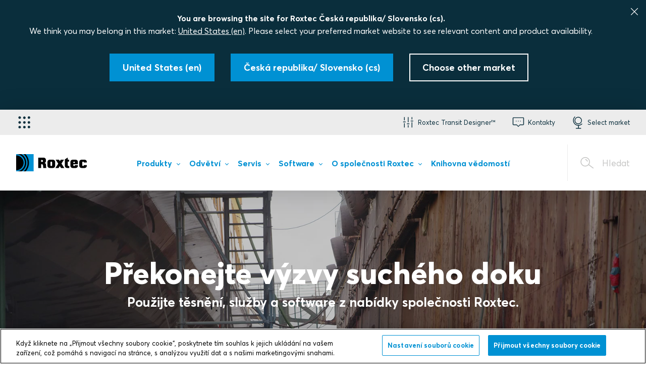

--- FILE ---
content_type: text/html; charset=utf-8
request_url: https://www.roxtec.com/cz/horizontal-menu/?url=/cz/
body_size: 4104
content:

        <div class="navbar2__submenu  navbar2__submenu-firstcolumnblue" id="childMenu-448">
            <div class="navbar2__submenu-header">
                <a href="#448" class="navbar2__submenu-header-back">Vr&#xE1;tit se zp&#x11B;t</a>
                <span class="navbar2__submenu-header-text">Produkty</span>
                <a href="#448" class="navbar2__submenu-header-menuClose">
                    <svg class="icon navbar2__submenu-header-icon">
                        <use xlink:href="#icon-close"></use>
                    </svg>
                </a>
            </div>
            <div class="navbar2__submenu-column navbar2__submenu-mobilelevel1">
                <a href="/cz/produkty/" class="navbar2__submenu-item navbar2__submenu-item-level2" role="menuitem">
                    <span class="navbar2__submenu-itemtext">P&#x159;ej&#xED;t na Produkty</span>
                </a>
            </div>
                <div class="navbar2__submenu-columncontainer navbar2__submenu-columncontainer-blue">
                    <div class="navbar2__submenu-column">
                        <a href="/cz/produkty/navody/modularni-tesnici-system/" class="navbar2__submenu-item navbar2__submenu-item-level2" role="menuitem">
                            <span class="navbar2__submenu-itemtext">N&#xE1;vody</span>
                        </a>
        <a href="/cz/produkty/navody/standardizujte-nasazenim-vyrobku-roxtec/" class="navbar2__submenu-item navbar2__submenu-item-level3" role="menuitem">
            <span class="navbar2__submenu-itemtext">Standardizujte nasazen&#xED;m v&#xFD;robk&#x16F; Roxtec</span>
        </a>
        <a href="/cz/produkty/navody/modularni-tesnici-system/" class="navbar2__submenu-item navbar2__submenu-item-level3" role="menuitem">
            <span class="navbar2__submenu-itemtext">Modul&#xE1;rn&#xED; t&#x11B;sn&#xED;c&#xED; syst&#xE9;m</span>
        </a>
                    </div>
                </div>
            <div class="navbar2__submenu-columncontainer">
                        <div class="navbar2__submenu-column">
                    <a href="/cz/produkty/reseni/" class="navbar2__submenu-item navbar2__submenu-item-level2" role="menuitem">
                        <span class="navbar2__submenu-itemtext">&#x158;e&#x161;en&#xED;</span>
                    </a>
                            </div>
                            <div class="navbar2__submenu-column">
                    <a href="/cz/produkty/systemove-komponenty/" class="navbar2__submenu-item navbar2__submenu-item-level2" role="menuitem">
                        <span class="navbar2__submenu-itemtext">Syst&#xE9;mov&#xE9; komponenty</span>
                    </a>
        <a href="/cz/produkty/systemove-komponenty/pravhouhle-ramy/" class="navbar2__submenu-item navbar2__submenu-item-level3" role="menuitem">
            <span class="navbar2__submenu-itemtext">Pravho&#xFA;hl&#xE9; r&#xE1;my</span>
        </a>
        <a href="/cz/produkty/systemove-komponenty/kruhove-ramytesneni/" class="navbar2__submenu-item navbar2__submenu-item-level3" role="menuitem">
            <span class="navbar2__submenu-itemtext">Kruhov&#xE9; r&#xE1;my/t&#x11B;sn&#x11B;n&#xED;</span>
        </a>
        <a href="/cz/produkty/systemove-komponenty/izolacni-komponenty/" class="navbar2__submenu-item navbar2__submenu-item-level3" role="menuitem">
            <span class="navbar2__submenu-itemtext">T&#x11B;sn&#xED;c&#xED; komponenty</span>
        </a>
        <a href="/cz/produkty/systemove-komponenty/prislusenstvi/" class="navbar2__submenu-item navbar2__submenu-item-level3" role="menuitem">
            <span class="navbar2__submenu-itemtext">P&#x159;&#xED;slu&#x161;enstv&#xED;</span>
        </a>
                        </div>
                            <div class="navbar2__submenu-column">
                    <a href="/cz/produkty/certifikaty/" class="navbar2__submenu-item navbar2__submenu-item-level2" role="menuitem">
                        <span class="navbar2__submenu-itemtext">Certifik&#xE1;ty</span>
                    </a>
                            </div>
                            <div class="navbar2__submenu-column">
                    <a href="/cz/produkty/konstrukce/" class="navbar2__submenu-item navbar2__submenu-item-level2" role="menuitem">
                        <span class="navbar2__submenu-itemtext">Konstrukce</span>
                    </a>
        <a href="/cz/software/roxtec-transit-designer/" class="navbar2__submenu-item navbar2__submenu-item-level3" role="menuitem">
            <span class="navbar2__submenu-itemtext">Roxtec Transit Designer&#x2122;</span>
        </a>
        <a href="/cz/produkty/konstrukce/prizpusobena-konstrukce/" class="navbar2__submenu-item navbar2__submenu-item-level3" role="menuitem">
            <span class="navbar2__submenu-itemtext">P&#x159;izp&#x16F;soben&#xE1; konstrukce</span>
        </a>
        <a href="/cz/produkty/konstrukce/podpora-projektovani/" class="navbar2__submenu-item navbar2__submenu-item-level3" role="menuitem">
            <span class="navbar2__submenu-itemtext">Podpora projektov&#xE1;n&#xED;</span>
        </a>
        <a href="/cz/produkty/konstrukce/knihovny-3d-cad/" class="navbar2__submenu-item navbar2__submenu-item-level3" role="menuitem">
            <span class="navbar2__submenu-itemtext">Knihovny 3D CAD</span>
        </a>
                        </div>
                            <div class="navbar2__submenu-column">
                    <a href="/cz/produkty/instalace/" class="navbar2__submenu-item navbar2__submenu-item-level2" role="menuitem">
                        <span class="navbar2__submenu-itemtext">Instalace</span>
                    </a>
        <a href="/cz/produkty/instalace/modularni-izolacni-system/" class="navbar2__submenu-item navbar2__submenu-item-level3" role="menuitem">
            <span class="navbar2__submenu-itemtext">Modul&#xE1;rn&#xED; t&#x11B;sn&#xED;c&#xED; syst&#xE9;m</span>
        </a>
        <a href="/cz/produkty/instalace/otvory-pro-ramy-a-pripojovani-ramu/" class="navbar2__submenu-item navbar2__submenu-item-level3" role="menuitem">
            <span class="navbar2__submenu-itemtext">Uchycen&#xED; r&#xE1;mu</span>
        </a>
        <a href="/cz/produkty/instalace/pokyny-k-instalaci/" class="navbar2__submenu-item navbar2__submenu-item-level3" role="menuitem">
            <span class="navbar2__submenu-itemtext">Pokyny k instalaci</span>
        </a>
        <a href="/cz/produkty/instalace/instalacni-videa/" class="navbar2__submenu-item navbar2__submenu-item-level3" role="menuitem">
            <span class="navbar2__submenu-itemtext">Instala&#x10D;n&#xED; videa</span>
        </a>
        <a href="/cz/produkty/instalace/kontrola-kvality-instalace/" class="navbar2__submenu-item navbar2__submenu-item-level3" role="menuitem">
            <span class="navbar2__submenu-itemtext">Kontrola kvality instalace</span>
        </a>
        <a href="/cz/produkty/instalace/skoleni-k-provadeni-instalaci/" class="navbar2__submenu-item navbar2__submenu-item-level3" role="menuitem">
            <span class="navbar2__submenu-itemtext">&#x160;kolen&#xED; k prov&#xE1;d&#x11B;n&#xED; instalac&#xED;</span>
        </a>
        <a href="/cz/produkty/instalace/tipy-a-pokyny/" class="navbar2__submenu-item navbar2__submenu-item-level3" role="menuitem">
            <span class="navbar2__submenu-itemtext">Mont&#xE1;&#x17E;n&#xED; tipy</span>
        </a>
        <a href="/cz/produkty/instalace/nastroje-a-prislusenstvi/" class="navbar2__submenu-item navbar2__submenu-item-level3" role="menuitem">
            <span class="navbar2__submenu-itemtext">N&#xE1;stroje</span>
        </a>
        <a href="/cz/produkty/instalace/odpovedi-na-caste-otazky-montaz/" class="navbar2__submenu-item navbar2__submenu-item-level3" role="menuitem">
            <span class="navbar2__submenu-itemtext">Odpov&#x11B;di na &#x10D;ast&#xE9; ot&#xE1;zky &#x2013; mont&#xE1;&#x17E;</span>
        </a>
                        </div>
                            <div class="navbar2__submenu-column">
                    <a href="/cz/produkty/pokrokove-technologie/" class="navbar2__submenu-item navbar2__submenu-item-level2" role="menuitem">
                        <span class="navbar2__submenu-itemtext">Vlastnosti produktu</span>
                    </a>
        <a href="/cz/produkty/pokrokove-technologie/nase-jedinecna-technologie/" class="navbar2__submenu-item navbar2__submenu-item-level3" role="menuitem">
            <span class="navbar2__submenu-itemtext">Na&#x161;e jedine&#x10D;n&#xE1; technologie</span>
        </a>
        <a href="/cz/produkty/pokrokove-technologie/certifikovana-ochrana/" class="navbar2__submenu-item navbar2__submenu-item-level3" role="menuitem">
            <span class="navbar2__submenu-itemtext">Certifikovan&#xE1; ochrana</span>
        </a>
        <a href="/cz/produkty/pokrokove-technologie/konstantni-tlak/" class="navbar2__submenu-item navbar2__submenu-item-level3" role="menuitem">
            <span class="navbar2__submenu-itemtext">Konstantn&#xED; tlak</span>
        </a>
        <a href="/cz/produkty/pokrokove-technologie/exatex/" class="navbar2__submenu-item navbar2__submenu-item-level3" role="menuitem">
            <span class="navbar2__submenu-itemtext">Ex/ATEX</span>
        </a>
        <a href="/cz/produkty/pokrokove-technologie/emc/" class="navbar2__submenu-item navbar2__submenu-item-level3" role="menuitem">
            <span class="navbar2__submenu-itemtext">T&#x11B;sn&#x11B;n&#xED; Roxtec pro elektromagnetick&#xE9; st&#xED;n&#x11B;n&#xED;</span>
        </a>
        <a href="/cz/produkty/pokrokove-technologie/pospojovani-a-uzemneni/" class="navbar2__submenu-item navbar2__submenu-item-level3" role="menuitem">
            <span class="navbar2__submenu-itemtext">Pospojov&#xE1;n&#xED; a&#xA0;uzemn&#x11B;n&#xED;</span>
        </a>
        <a href="/cz/produkty/pokrokove-technologie/vyvoj-zamereny-na-bezpecnost/" class="navbar2__submenu-item navbar2__submenu-item-level3" role="menuitem">
            <span class="navbar2__submenu-itemtext">V&#xFD;zkum a v&#xFD;voj</span>
        </a>
                        </div>
                            <div class="navbar2__submenu-column">
                    <a href="/cz/produkty/instalace/otvory-pro-ramy-a-pripojovani-ramu/" class="navbar2__submenu-item navbar2__submenu-item-level2" role="menuitem">
                        <span class="navbar2__submenu-itemtext">Otvory pro r&#xE1;my a p&#x159;ipojov&#xE1;n&#xED; r&#xE1;m&#x16F;</span>
                    </a>
                            </div>
                            <div class="navbar2__submenu-column">
                    <a href="/cz/produkty/download/literatura/" class="navbar2__submenu-item navbar2__submenu-item-level2" role="menuitem">
                        <span class="navbar2__submenu-itemtext">Download</span>
                    </a>
        <a href="/cz/produkty/download/literatura/" class="navbar2__submenu-item navbar2__submenu-item-level3" role="menuitem">
            <span class="navbar2__submenu-itemtext">Literatura</span>
        </a>
        <a href="/cz/produkty/download/bezpecnostni-listy/" class="navbar2__submenu-item navbar2__submenu-item-level3" role="menuitem">
            <span class="navbar2__submenu-itemtext">Bezpe&#x10D;nostn&#xED; listy</span>
        </a>
                        </div>
            </div>
        </div>
        <div class="navbar2__submenu" id="childMenu-16">
            <div class="navbar2__submenu-header">
                <a href="#16" class="navbar2__submenu-header-back">Vr&#xE1;tit se zp&#x11B;t</a>
                <span class="navbar2__submenu-header-text">Odv&#x11B;tv&#xED;</span>
                <a href="#16" class="navbar2__submenu-header-menuClose">
                    <svg class="icon navbar2__submenu-header-icon">
                        <use xlink:href="#icon-close"></use>
                    </svg>
                </a>
            </div>
            <div class="navbar2__submenu-column navbar2__submenu-mobilelevel1">
                <a href="/cz/odvetvi/" class="navbar2__submenu-item navbar2__submenu-item-level2" role="menuitem">
                    <span class="navbar2__submenu-itemtext">P&#x159;ej&#xED;t na Odv&#x11B;tv&#xED;</span>
                </a>
            </div>
            <div class="navbar2__submenu-columncontainer">
                        <div class="navbar2__submenu-column">
                    <a href="/cz/odvetvi/infrastruktura/" class="navbar2__submenu-item navbar2__submenu-item-level2" role="menuitem">
                        <span class="navbar2__submenu-itemtext">Infrastruktura</span>
                    </a>
        <a href="/cz/odvetvi/infrastruktura/pristavy/" class="navbar2__submenu-item navbar2__submenu-item-level3" role="menuitem">
            <span class="navbar2__submenu-itemtext">P&#x159;&#xED;stavy</span>
        </a>
        <a href="/cz/odvetvi/infrastruktura/silnicni-tunely-a-mosty/" class="navbar2__submenu-item navbar2__submenu-item-level3" role="menuitem">
            <span class="navbar2__submenu-itemtext">Silni&#x10D;n&#xED; tunely a&#xA0;mosty</span>
        </a>
        <a href="/cz/odvetvi/infrastruktura/technologicke-budovy/" class="navbar2__submenu-item navbar2__submenu-item-level3" role="menuitem">
            <span class="navbar2__submenu-itemtext">Technologick&#xE9; budovy</span>
        </a>
        <a href="/cz/odvetvi/infrastruktura/letiste/" class="navbar2__submenu-item navbar2__submenu-item-level3" role="menuitem">
            <span class="navbar2__submenu-itemtext">Leti&#x161;t&#x11B;</span>
        </a>
        <a href="/cz/odvetvi/infrastruktura/budovy/" class="navbar2__submenu-item navbar2__submenu-item-level3" role="menuitem">
            <span class="navbar2__submenu-itemtext">Budovy</span>
        </a>
        <a href="/cz/odvetvi/infrastruktura/obcanska-vystavba/" class="navbar2__submenu-item navbar2__submenu-item-level3" role="menuitem">
            <span class="navbar2__submenu-itemtext">Ob&#x10D;ansk&#xE1; v&#xFD;stavba</span>
        </a>
        <a href="/cz/odvetvi/infrastruktura/datova-centra/" class="navbar2__submenu-item navbar2__submenu-item-level3" role="menuitem">
            <span class="navbar2__submenu-itemtext">Datov&#xE1; centra</span>
        </a>
        <a href="/cz/odvetvi/infrastruktura/zeleznicni-infrastruktura/" class="navbar2__submenu-item navbar2__submenu-item-level3" role="menuitem">
            <span class="navbar2__submenu-itemtext">&#x17D;elezni&#x10D;n&#xED; infrastruktura</span>
        </a>
        <a href="/cz/odvetvi/infrastruktura/vodni-hospodarstvi/" class="navbar2__submenu-item navbar2__submenu-item-level3" role="menuitem">
            <span class="navbar2__submenu-itemtext">Vodn&#xED; hospod&#xE1;&#x159;stv&#xED;</span>
        </a>
        <a href="/cz/odvetvi/infrastruktura/telekomunikace/" class="navbar2__submenu-item navbar2__submenu-item-level3" role="menuitem">
            <span class="navbar2__submenu-itemtext">Telekomunikace</span>
        </a>
                        </div>
                            <div class="navbar2__submenu-column">
                    <a href="/cz/odvetvi/vyrobni-prumysl/" class="navbar2__submenu-item navbar2__submenu-item-level2" role="menuitem">
                        <span class="navbar2__submenu-itemtext">V&#xFD;robn&#xED; pr&#x16F;mysl</span>
                    </a>
        <a href="/cz/odvetvi/vyrobni-prumysl/potravinarstvi-a-napoje/" class="navbar2__submenu-item navbar2__submenu-item-level3" role="menuitem">
            <span class="navbar2__submenu-itemtext">Potravin&#xE1;&#x159;stv&#xED; a n&#xE1;poje</span>
        </a>
        <a href="/cz/odvetvi/vyrobni-prumysl/tezka-vozidla/" class="navbar2__submenu-item navbar2__submenu-item-level3" role="menuitem">
            <span class="navbar2__submenu-itemtext">T&#x11B;&#x17E;k&#xE1; vozidla</span>
        </a>
        <a href="/cz/odvetvi/vyrobni-prumysl/stroje/" class="navbar2__submenu-item navbar2__submenu-item-level3" role="menuitem">
            <span class="navbar2__submenu-itemtext">Stroje</span>
        </a>
        <a href="/cz/odvetvi/vyrobni-prumysl/hospodarska-vozidla/" class="navbar2__submenu-item navbar2__submenu-item-level3" role="menuitem">
            <span class="navbar2__submenu-itemtext">Kolejov&#xE1; vozidla</span>
        </a>
        <a href="/cz/odvetvi/vyrobni-prumysl/roboty/" class="navbar2__submenu-item navbar2__submenu-item-level3" role="menuitem">
            <span class="navbar2__submenu-itemtext">Roboty</span>
        </a>
        <a href="/cz/odvetvi/vyrobni-prumysl/turbiny-a-generatory/" class="navbar2__submenu-item navbar2__submenu-item-level3" role="menuitem">
            <span class="navbar2__submenu-itemtext">Turb&#xED;ny a gener&#xE1;tory</span>
        </a>
        <a href="/cz/odvetvi/vyrobni-prumysl/obranna-vozidla/" class="navbar2__submenu-item navbar2__submenu-item-level3" role="menuitem">
            <span class="navbar2__submenu-itemtext">Obrann&#xE1; vozidla</span>
        </a>
        <a href="/cz/odvetvi/vyrobni-prumysl/tezke-stroje/" class="navbar2__submenu-item navbar2__submenu-item-level3" role="menuitem">
            <span class="navbar2__submenu-itemtext">T&#x11B;&#x17E;k&#xE9; stroje</span>
        </a>
                        </div>
                            <div class="navbar2__submenu-column">
                    <a href="/cz/odvetvi/namorni-prumysl/" class="navbar2__submenu-item navbar2__submenu-item-level2" role="menuitem">
                        <span class="navbar2__submenu-itemtext">N&#xE1;mo&#x159;n&#xED; pr&#x16F;mysl</span>
                    </a>
        <a href="/cz/odvetvi/namorni-prumysl/nakladni-lode/" class="navbar2__submenu-item navbar2__submenu-item-level3" role="menuitem">
            <span class="navbar2__submenu-itemtext">N&#xE1;kladn&#xED; lod&#x11B;</span>
        </a>
        <a href="/cz/odvetvi/namorni-prumysl/lodni-linky-a-trajekty/" class="navbar2__submenu-item navbar2__submenu-item-level3" role="menuitem">
            <span class="navbar2__submenu-itemtext">Lodn&#xED; linky a trajekty</span>
        </a>
        <a href="/cz/odvetvi/namorni-prumysl/vojenske-lode/" class="navbar2__submenu-item navbar2__submenu-item-level3" role="menuitem">
            <span class="navbar2__submenu-itemtext">Vojensk&#xE9; lod&#x11B;</span>
        </a>
        <a href="/cz/odvetvi/namorni-prumysl/podpurne-lode/" class="navbar2__submenu-item navbar2__submenu-item-level3" role="menuitem">
            <span class="navbar2__submenu-itemtext">Podp&#x16F;rn&#xE9; lod&#x11B;</span>
        </a>
        <a href="/cz/odvetvi/namorni-prumysl/jachty/" class="navbar2__submenu-item navbar2__submenu-item-level3" role="menuitem">
            <span class="navbar2__submenu-itemtext">Jachty</span>
        </a>
                        </div>
                            <div class="navbar2__submenu-column">
                    <a href="/cz/odvetvi/namorni-tezba-ropy-a-plynu/" class="navbar2__submenu-item navbar2__submenu-item-level2" role="menuitem">
                        <span class="navbar2__submenu-itemtext">N&#xE1;mo&#x159;n&#xED; t&#x11B;&#x17E;ba ropy a plynu</span>
                    </a>
        <a href="/cz/odvetvi/namorni-tezba-ropy-a-plynu/tezebni-lode/" class="navbar2__submenu-item navbar2__submenu-item-level3" role="menuitem">
            <span class="navbar2__submenu-itemtext">T&#x11B;&#x17E;ebn&#xED; lod&#x11B;</span>
        </a>
        <a href="/cz/odvetvi/namorni-tezba-ropy-a-plynu/plovouci-zpracovatelska-a-skladovaci-zarizeni-fpso/" class="navbar2__submenu-item navbar2__submenu-item-level3" role="menuitem">
            <span class="navbar2__submenu-itemtext">Plovouc&#xED; zpracovatelsk&#xE1; a skladovac&#xED; za&#x159;&#xED;zen&#xED; (FPSO)</span>
        </a>
        <a href="/cz/odvetvi/namorni-tezba-ropy-a-plynu/mobilni-vrtne-plosiny/" class="navbar2__submenu-item navbar2__submenu-item-level3" role="menuitem">
            <span class="navbar2__submenu-itemtext">Mobiln&#xED; vrtn&#xE9; plo&#x161;iny</span>
        </a>
        <a href="/cz/odvetvi/namorni-tezba-ropy-a-plynu/podpurne-lode/" class="navbar2__submenu-item navbar2__submenu-item-level3" role="menuitem">
            <span class="navbar2__submenu-itemtext">Podp&#x16F;rn&#xE9; lod&#x11B;</span>
        </a>
        <a href="/cz/odvetvi/namorni-tezba-ropy-a-plynu/poloponorne-plosiny/" class="navbar2__submenu-item navbar2__submenu-item-level3" role="menuitem">
            <span class="navbar2__submenu-itemtext">poloponorn&#xE9;-plo&#x161;iny</span>
        </a>
                        </div>
                            <div class="navbar2__submenu-column">
                    <a href="/cz/odvetvi/energetika/" class="navbar2__submenu-item navbar2__submenu-item-level2" role="menuitem">
                        <span class="navbar2__submenu-itemtext">Energetika</span>
                    </a>
        <a href="/cz/odvetvi/energetika/elektrarny-s-plynovymi-turbinami/" class="navbar2__submenu-item navbar2__submenu-item-level3" role="menuitem">
            <span class="navbar2__submenu-itemtext">Elektr&#xE1;rny s plynov&#xFD;mi turb&#xED;nami</span>
        </a>
        <a href="/cz/odvetvi/energetika/jaderne-elektrarny/" class="navbar2__submenu-item navbar2__submenu-item-level3" role="menuitem">
            <span class="navbar2__submenu-itemtext">Jadern&#xE9; elektr&#xE1;rny</span>
        </a>
        <a href="/cz/odvetvi/energetika/solarni-elektrarny/" class="navbar2__submenu-item navbar2__submenu-item-level3" role="menuitem">
            <span class="navbar2__submenu-itemtext">Sol&#xE1;rn&#xED; elektr&#xE1;rny</span>
        </a>
        <a href="/cz/odvetvi/energetika/prenos-stejnosmerneho-vysokeho-napeti/" class="navbar2__submenu-item navbar2__submenu-item-level3" role="menuitem">
            <span class="navbar2__submenu-itemtext">P&#x159;enos stejnosm&#x11B;rn&#xE9;ho vysok&#xE9;ho nap&#x11B;t&#xED;</span>
        </a>
        <a href="/cz/odvetvi/energetika/prenos-stridaveho-napeti/" class="navbar2__submenu-item navbar2__submenu-item-level3" role="menuitem">
            <span class="navbar2__submenu-itemtext">P&#x159;enos st&#x159;&#xED;dav&#xE9;ho nap&#x11B;t&#xED;</span>
        </a>
        <a href="/cz/odvetvi/energetika/rozvodne-site/" class="navbar2__submenu-item navbar2__submenu-item-level3" role="menuitem">
            <span class="navbar2__submenu-itemtext">Rozvodn&#xE9; s&#xED;t&#x11B;</span>
        </a>
        <a href="/cz/odvetvi/energetika/skladovani-energie/" class="navbar2__submenu-item navbar2__submenu-item-level3" role="menuitem">
            <span class="navbar2__submenu-itemtext">Skladov&#xE1;n&#xED; energie</span>
        </a>
        <a href="/cz/odvetvi/energetika/morske-vetrne-elektrarny/" class="navbar2__submenu-item navbar2__submenu-item-level3" role="menuitem">
            <span class="navbar2__submenu-itemtext">Mo&#x159;sk&#xE9; v&#x11B;trn&#xE9; elektr&#xE1;rny</span>
        </a>
        <a href="/cz/odvetvi/energetika/vetrne-turbiny/" class="navbar2__submenu-item navbar2__submenu-item-level3" role="menuitem">
            <span class="navbar2__submenu-itemtext">V&#x11B;trn&#xE9; turb&#xED;ny</span>
        </a>
        <a href="/cz/odvetvi/energetika/pevninske-vetrne-elektrarny/" class="navbar2__submenu-item navbar2__submenu-item-level3" role="menuitem">
            <span class="navbar2__submenu-itemtext">Pevninsk&#xE9; v&#x11B;trn&#xE9; elektr&#xE1;rny</span>
        </a>
        <a href="/cz/odvetvi/energetika/zeleny-vodik/" class="navbar2__submenu-item navbar2__submenu-item-level3" role="menuitem">
            <span class="navbar2__submenu-itemtext">Zelen&#xFD; vod&#xED;k</span>
        </a>
                        </div>
                            <div class="navbar2__submenu-column">
                    <a href="/cz/odvetvi/zpracovatelsky-prumysl/" class="navbar2__submenu-item navbar2__submenu-item-level2" role="menuitem">
                        <span class="navbar2__submenu-itemtext">Zpracovatelsk&#xFD; pr&#x16F;mysl</span>
                    </a>
        <a href="/cz/odvetvi/zpracovatelsky-prumysl/tezebni-prumysl-a-zpracovani-kovu/" class="navbar2__submenu-item navbar2__submenu-item-level3" role="menuitem">
            <span class="navbar2__submenu-itemtext">T&#x11B;&#x17E;ebn&#xED; pr&#x16F;mysl a zpracov&#xE1;n&#xED; kov&#x16F;</span>
        </a>
        <a href="/cz/odvetvi/zpracovatelsky-prumysl/pevninska-tezba-ropy-a-plynu-a-petrochemicky-prumysl/" class="navbar2__submenu-item navbar2__submenu-item-level3" role="menuitem">
            <span class="navbar2__submenu-itemtext">Pevninsk&#xE1; t&#x11B;&#x17E;ba ropy a plynu a petrochemick&#xFD; pr&#x16F;mysl</span>
        </a>
        <a href="/cz/odvetvi/zpracovatelsky-prumysl/drevozpracujici-a-papirensky-prumysl/" class="navbar2__submenu-item navbar2__submenu-item-level3" role="menuitem">
            <span class="navbar2__submenu-itemtext">D&#x159;evozpracuj&#xED;c&#xED; a pap&#xED;rensk&#xFD; pr&#x16F;mysl</span>
        </a>
        <a href="/cz/odvetvi/zpracovatelsky-prumysl/vodik-zachycovani-uhliku-e-paliva-a-biopaliva/" class="navbar2__submenu-item navbar2__submenu-item-level3" role="menuitem">
            <span class="navbar2__submenu-itemtext">Vod&#xED;k, zachycov&#xE1;n&#xED; uhl&#xED;ku, e-paliva a&#xA0;biopaliva</span>
        </a>
                        </div>
            </div>
        </div>
        <div class="navbar2__submenu" id="childMenu-3379739">
            <div class="navbar2__submenu-header">
                <a href="#3379739" class="navbar2__submenu-header-back">Vr&#xE1;tit se zp&#x11B;t</a>
                <span class="navbar2__submenu-header-text">Servis</span>
                <a href="#3379739" class="navbar2__submenu-header-menuClose">
                    <svg class="icon navbar2__submenu-header-icon">
                        <use xlink:href="#icon-close"></use>
                    </svg>
                </a>
            </div>
            <div class="navbar2__submenu-column navbar2__submenu-mobilelevel1">
                <a href="/cz/servis/kontroly-prostupu/" class="navbar2__submenu-item navbar2__submenu-item-level2" role="menuitem">
                    <span class="navbar2__submenu-itemtext">P&#x159;ej&#xED;t na Servis</span>
                </a>
            </div>
            <div class="navbar2__submenu-columncontainer">
                        <div class="navbar2__submenu-column">
                    <a href="/cz/servis/kontroly-prostupu/" class="navbar2__submenu-item navbar2__submenu-item-level2" role="menuitem">
                        <span class="navbar2__submenu-itemtext">Kontroly prostup&#x16F;</span>
                    </a>
        <a href="/cz/servis/kontroly-prostupu/proc-kontrolovat-prostupy/" class="navbar2__submenu-item navbar2__submenu-item-level3" role="menuitem">
            <span class="navbar2__submenu-itemtext">Pro&#x10D; kontrolovat prostupy</span>
        </a>
        <a href="/cz/servis/kontroly-prostupu/poskytovani-sluzeb-zahrnujicich-kontrolu/" class="navbar2__submenu-item navbar2__submenu-item-level3" role="menuitem">
            <span class="navbar2__submenu-itemtext">Poskytov&#xE1;n&#xED; slu&#x17E;eb zahrnuj&#xED;c&#xED;ch kontrolu</span>
        </a>
        <a href="/cz/servis/kontroly-prostupu/seznamte-se-s-postupem-systematicke-kontroly/" class="navbar2__submenu-item navbar2__submenu-item-level3" role="menuitem">
            <span class="navbar2__submenu-itemtext">Seznamte se s&#xA0;postupem systematick&#xE9; kontroly</span>
        </a>
        <a href="/cz/servis/kontroly-prostupu/schvaleny-dodavatel-sluzeb-pro-danou-tridu/" class="navbar2__submenu-item navbar2__submenu-item-level3" role="menuitem">
            <span class="navbar2__submenu-itemtext">Schv&#xE1;len&#xFD; dodavatel slu&#x17E;eb</span>
        </a>
        <a href="/cz/o-spolecnosti-roxtec2/uspechy-zakazniku/servis-bezpecnostnich-prostupu-pro-petrobras-v-brazilii/" class="navbar2__submenu-item navbar2__submenu-item-level3" role="menuitem">
            <span class="navbar2__submenu-itemtext">Reference z&#xE1;kazn&#xED;k&#x16F;</span>
        </a>
                        </div>
            </div>
        </div>
        <div class="navbar2__submenu  navbar2__submenu-firstcolumnblue" id="childMenu-3379740">
            <div class="navbar2__submenu-header">
                <a href="#3379740" class="navbar2__submenu-header-back">Vr&#xE1;tit se zp&#x11B;t</a>
                <span class="navbar2__submenu-header-text">Software</span>
                <a href="#3379740" class="navbar2__submenu-header-menuClose">
                    <svg class="icon navbar2__submenu-header-icon">
                        <use xlink:href="#icon-close"></use>
                    </svg>
                </a>
            </div>
            <div class="navbar2__submenu-column navbar2__submenu-mobilelevel1">
                <a href="/cz/software/roxtec-software-suite/" class="navbar2__submenu-item navbar2__submenu-item-level2" role="menuitem">
                    <span class="navbar2__submenu-itemtext">P&#x159;ej&#xED;t na Software</span>
                </a>
            </div>
                <div class="navbar2__submenu-columncontainer navbar2__submenu-columncontainer-blue">
                    <div class="navbar2__submenu-column">
                        <a href="/cz/software/roxtec-software-suite/" class="navbar2__submenu-item navbar2__submenu-item-level2" role="menuitem">
                            <span class="navbar2__submenu-itemtext">Roxtec Software Suite&#x2122;</span>
                        </a>
        <a href="/cz/software/roxtec-software-suite/objevte-funkce-a-novinky/" class="navbar2__submenu-item navbar2__submenu-item-level3" role="menuitem">
            <span class="navbar2__submenu-itemtext">Objevte funkce a&#xA0;novinky</span>
        </a>
                    </div>
                </div>
            <div class="navbar2__submenu-columncontainer">
                        <div class="navbar2__submenu-column">
                    <a href="/cz/software/roxtec-transit-designer/" class="navbar2__submenu-item navbar2__submenu-item-level2" role="menuitem">
                        <span class="navbar2__submenu-itemtext">Roxtec Transit Designer&#x2122;</span>
                    </a>
        <a href="/cz/software/roxtec-transit-designer/vedomostni-databaze/" class="navbar2__submenu-item navbar2__submenu-item-level3" role="menuitem">
            <span class="navbar2__submenu-itemtext">V&#x11B;domostn&#xED; datab&#xE1;ze</span>
        </a>
        <a href="/cz/software/roxtec-transit-designer/zahajeni-prace/" class="navbar2__submenu-item navbar2__submenu-item-level3" role="menuitem">
            <span class="navbar2__submenu-itemtext">Zah&#xE1;jen&#xED; pr&#xE1;ce</span>
        </a>
        <a href="/cz/software/roxtec-transit-designer/roxtec-transit-designer-ve-2-minutach/" class="navbar2__submenu-item navbar2__submenu-item-level3" role="menuitem">
            <span class="navbar2__submenu-itemtext">Roxtec Transit Designer&#x2122; ve 2 minut&#xE1;ch</span>
        </a>
        <a href="https://transitdesigner.roxtec.com/" class="navbar2__submenu-item navbar2__submenu-item-level3" target="_blank" rel="noopener noreferrer" role="menuitem">
            <span class="navbar2__submenu-itemtext">P&#x159;ihl&#xE1;sit se</span>
        </a>
                        </div>
                            <div class="navbar2__submenu-column">
                    <a href="/cz/software/roxtec-transit-build/" class="navbar2__submenu-item navbar2__submenu-item-level2" role="menuitem">
                        <span class="navbar2__submenu-itemtext">Roxtec Transit Build&#x2122;</span>
                    </a>
        <a href="/cz/software/roxtec-transit-build/jak-to-funguje/" class="navbar2__submenu-item navbar2__submenu-item-level3" role="menuitem">
            <span class="navbar2__submenu-itemtext">Jak to funguje</span>
        </a>
        <a href="/cz/software/roxtec-transit-build/po-registraci-muzete-ihned-zacit/" class="navbar2__submenu-item navbar2__submenu-item-level3" role="menuitem">
            <span class="navbar2__submenu-itemtext">Po registraci m&#x16F;&#x17E;ete ihned za&#x10D;&#xED;t</span>
        </a>
        <a href="/cz/software/roxtec-transit-build/casto-kladene-dotazy/" class="navbar2__submenu-item navbar2__submenu-item-level3" role="menuitem">
            <span class="navbar2__submenu-itemtext">&#x10C;asto kladen&#xE9; dotazy</span>
        </a>
        <a href="https://transitbuild.roxtec.com/" class="navbar2__submenu-item navbar2__submenu-item-level3" target="_blank" rel="noopener noreferrer" role="menuitem">
            <span class="navbar2__submenu-itemtext">P&#x159;ihl&#xE1;sit se</span>
        </a>
                        </div>
                            <div class="navbar2__submenu-column">
                    <a href="/cz/software/roxtec-transit-operate/" class="navbar2__submenu-item navbar2__submenu-item-level2" role="menuitem">
                        <span class="navbar2__submenu-itemtext">Roxtec Transit Operate&#x2122;</span>
                    </a>
        <a href="/cz/software/roxtec-transit-operate/jak-to-funguje/" class="navbar2__submenu-item navbar2__submenu-item-level3" role="menuitem">
            <span class="navbar2__submenu-itemtext">Jak to funguje</span>
        </a>
        <a href="/cz/software/roxtec-transit-operate/po-registraci-muzete-ihned-zacit/" class="navbar2__submenu-item navbar2__submenu-item-level3" role="menuitem">
            <span class="navbar2__submenu-itemtext">Po registraci m&#x16F;&#x17E;ete ihned za&#x10D;&#xED;t</span>
        </a>
        <a href="/cz/software/roxtec-transit-operate/novy-software-zjednodusuje-dodrzovani-klasifikacnich-predpisu/" class="navbar2__submenu-item navbar2__submenu-item-level3" role="menuitem">
            <span class="navbar2__submenu-itemtext">Nov&#xFD; software zjednodu&#x161;uje dodr&#x17E;ov&#xE1;n&#xED; klasifika&#x10D;n&#xED;ch p&#x159;edpis&#x16F;</span>
        </a>
        <a href="/cz/software/roxtec-transit-operate/casto-kladene-dotazy/" class="navbar2__submenu-item navbar2__submenu-item-level3" role="menuitem">
            <span class="navbar2__submenu-itemtext">&#x10C;asto kladen&#xE9; dotazy</span>
        </a>
        <a href="https://transitoperate.roxtec.com/" class="navbar2__submenu-item navbar2__submenu-item-level3" target="_blank" rel="noopener noreferrer" role="menuitem">
            <span class="navbar2__submenu-itemtext">P&#x159;ihl&#xE1;sit se</span>
        </a>
                        </div>
            </div>
        </div>
        <div class="navbar2__submenu" id="childMenu-3379742">
            <div class="navbar2__submenu-header">
                <a href="#3379742" class="navbar2__submenu-header-back">Vr&#xE1;tit se zp&#x11B;t</a>
                <span class="navbar2__submenu-header-text">O&#xA0;spole&#x10D;nosti Roxtec</span>
                <a href="#3379742" class="navbar2__submenu-header-menuClose">
                    <svg class="icon navbar2__submenu-header-icon">
                        <use xlink:href="#icon-close"></use>
                    </svg>
                </a>
            </div>
            <div class="navbar2__submenu-column navbar2__submenu-mobilelevel1">
                <a href="/cz/o-spolecnosti-roxtec2/o-spolecnosti-roxtec/" class="navbar2__submenu-item navbar2__submenu-item-level2" role="menuitem">
                    <span class="navbar2__submenu-itemtext">P&#x159;ej&#xED;t na O&#xA0;spole&#x10D;nosti Roxtec</span>
                </a>
            </div>
            <div class="navbar2__submenu-columncontainer">
                        <div class="navbar2__submenu-column">
                    <a href="/cz/o-spolecnosti-roxtec2/o-spolecnosti-roxtec/" class="navbar2__submenu-item navbar2__submenu-item-level2" role="menuitem">
                        <span class="navbar2__submenu-itemtext">Spole&#x10D;nost</span>
                    </a>
        <a href="/cz/o-spolecnosti-roxtec2/o-spolecnosti-roxtec/spravni-rada/" class="navbar2__submenu-item navbar2__submenu-item-level3" role="menuitem">
            <span class="navbar2__submenu-itemtext">Spr&#xE1;vn&#xED; rada</span>
        </a>
        <a href="/cz/o-spolecnosti-roxtec2/o-spolecnosti-roxtec/vedeni/" class="navbar2__submenu-item navbar2__submenu-item-level3" role="menuitem">
            <span class="navbar2__submenu-itemtext">Veden&#xED;</span>
        </a>
        <a href="/cz/o-spolecnosti-roxtec2/o-spolecnosti-roxtec/pravni-informace/" class="navbar2__submenu-item navbar2__submenu-item-level3" role="menuitem">
            <span class="navbar2__submenu-itemtext">Pr&#xE1;vn&#xED; informace</span>
        </a>
        <a href="/cz/o-spolecnosti-roxtec2/o-spolecnosti-roxtec/obecne-obchodni-podminky/" class="navbar2__submenu-item navbar2__submenu-item-level3" role="menuitem">
            <span class="navbar2__submenu-itemtext">Obecn&#xE9; obchodn&#xED; podm&#xED;nky</span>
        </a>
        <a href="/cz/o-spolecnosti-roxtec2/o-spolecnosti-roxtec/terms-of-use/" class="navbar2__submenu-item navbar2__submenu-item-level3" role="menuitem">
            <span class="navbar2__submenu-itemtext">Terms of Use - Cloud-based solution</span>
        </a>
        <a href="/cz/o-spolecnosti-roxtec2/o-spolecnosti-roxtec/informace-k-ochrane-soukromi-a-souborum-cookie/" class="navbar2__submenu-item navbar2__submenu-item-level3" role="menuitem">
            <span class="navbar2__submenu-itemtext">Informace t&#xFD;kaj&#xED;c&#xED; se ochrany soukrom&#xED; a soubor&#x16F; cookie</span>
        </a>
        <a href="/cz/o-spolecnosti-roxtec2/o-spolecnosti-roxtec/whistleblow/" class="navbar2__submenu-item navbar2__submenu-item-level3" role="menuitem">
            <span class="navbar2__submenu-itemtext">Whistleblow</span>
        </a>
                        </div>
                            <div class="navbar2__submenu-column">
                    <a href="/cz/o-spolecnosti-roxtec2/udrzitelnost/" class="navbar2__submenu-item navbar2__submenu-item-level2" role="menuitem">
                        <span class="navbar2__submenu-itemtext">Udr&#x17E;itelnost</span>
                    </a>
        <a href="/cz/o-spolecnosti-roxtec2/udrzitelnost/zivotni-prostredi/" class="navbar2__submenu-item navbar2__submenu-item-level3" role="menuitem">
            <span class="navbar2__submenu-itemtext">&#x17D;ivotn&#xED; prost&#x159;ed&#xED;</span>
        </a>
        <a href="/cz/o-spolecnosti-roxtec2/udrzitelnost/lide/" class="navbar2__submenu-item navbar2__submenu-item-level3" role="menuitem">
            <span class="navbar2__submenu-itemtext">Lid&#xE9;</span>
        </a>
        <a href="/cz/o-spolecnosti-roxtec2/udrzitelnost/rizeni/" class="navbar2__submenu-item navbar2__submenu-item-level3" role="menuitem">
            <span class="navbar2__submenu-itemtext">&#x158;&#xED;zen&#xED;</span>
        </a>
        <a href="/cz/o-spolecnosti-roxtec2/udrzitelnost/zpravy-a-zasady/" class="navbar2__submenu-item navbar2__submenu-item-level3" role="menuitem">
            <span class="navbar2__submenu-itemtext">Zpr&#xE1;vy a&#xA0;z&#xE1;sady</span>
        </a>
                        </div>
                            <div class="navbar2__submenu-column">
                    <a href="/cz/o-spolecnosti-roxtec2/pro-media/" class="navbar2__submenu-item navbar2__submenu-item-level2" role="menuitem">
                        <span class="navbar2__submenu-itemtext">Pro m&#xE9;dia</span>
                    </a>
        <a href="/cz/o-spolecnosti-roxtec2/pro-media/informace-pro-tisk/" class="navbar2__submenu-item navbar2__submenu-item-level3" role="menuitem">
            <span class="navbar2__submenu-itemtext">Informace pro tisk</span>
        </a>
                        </div>
                            <div class="navbar2__submenu-column">
                    <a href="/cz/o-spolecnosti-roxtec2/kariera/" class="navbar2__submenu-item navbar2__submenu-item-level2" role="menuitem">
                        <span class="navbar2__submenu-itemtext">Kari&#xE9;ra</span>
                    </a>
                    <a href="/cz/o-spolecnosti-roxtec2/novinky/" class="navbar2__submenu-item navbar2__submenu-item-level2" role="menuitem">
                        <span class="navbar2__submenu-itemtext">Novinky</span>
                    </a>
                    <a href="/cz/o-spolecnosti-roxtec2/uspechy-zakazniku/" class="navbar2__submenu-item navbar2__submenu-item-level2" role="menuitem">
                        <span class="navbar2__submenu-itemtext">&#xDA;sp&#x11B;chy z&#xE1;kazn&#xED;k&#x16F;</span>
                    </a>
                            </div>
                            <div class="navbar2__submenu-column">
                    <a href="/cz/o-spolecnosti-roxtec2/udalosti/udalosti/" class="navbar2__submenu-item navbar2__submenu-item-level2" role="menuitem">
                        <span class="navbar2__submenu-itemtext">Ud&#xE1;losti</span>
                    </a>
        <a href="/cz/o-spolecnosti-roxtec2/udalosti/udalosti/" class="navbar2__submenu-item navbar2__submenu-item-level3" role="menuitem">
            <span class="navbar2__submenu-itemtext">Ud&#xE1;losti a v&#xFD;stavy</span>
        </a>
        <a href="/cz/o-spolecnosti-roxtec2/udalosti/zaznamenane-webinare/" class="navbar2__submenu-item navbar2__submenu-item-level3" role="menuitem">
            <span class="navbar2__submenu-itemtext">Nahran&#xE9; webin&#xE1;&#x159;e</span>
        </a>
                        </div>
                            <div class="navbar2__submenu-column">
                    <a href="/cz/o-spolecnosti-roxtec2/kvalita/" class="navbar2__submenu-item navbar2__submenu-item-level2" role="menuitem">
                        <span class="navbar2__submenu-itemtext">Kvalita</span>
                    </a>
                            </div>
                            <div class="navbar2__submenu-column">
                    <a href="/cz/o-spolecnosti-roxtec2/kontakt/" class="navbar2__submenu-item navbar2__submenu-item-level2" role="menuitem">
                        <span class="navbar2__submenu-itemtext">Kontakt</span>
                    </a>
        <a href="/cz/o-spolecnosti-roxtec2/kontakt/afrikastredni-vychod/" class="navbar2__submenu-item navbar2__submenu-item-level3" role="menuitem">
            <span class="navbar2__submenu-itemtext">Afrika/St&#x159;edn&#xED; v&#xFD;chod</span>
        </a>
        <a href="/cz/o-spolecnosti-roxtec2/kontakt/asietichomori/" class="navbar2__submenu-item navbar2__submenu-item-level3" role="menuitem">
            <span class="navbar2__submenu-itemtext">Asie/Tichomo&#x159;&#xED;</span>
        </a>
        <a href="/cz/o-spolecnosti-roxtec2/kontakt/evropa/" class="navbar2__submenu-item navbar2__submenu-item-level3" role="menuitem">
            <span class="navbar2__submenu-itemtext">Evropa</span>
        </a>
        <a href="/cz/o-spolecnosti-roxtec2/kontakt/severni-a-stredni-amerika/" class="navbar2__submenu-item navbar2__submenu-item-level3" role="menuitem">
            <span class="navbar2__submenu-itemtext">Severn&#xED; a St&#x159;edn&#xED; Amerika</span>
        </a>
        <a href="/cz/o-spolecnosti-roxtec2/kontakt/jizni-amerika/" class="navbar2__submenu-item navbar2__submenu-item-level3" role="menuitem">
            <span class="navbar2__submenu-itemtext">Ji&#x17E;n&#xED; Amerika</span>
        </a>
                        </div>
                            <div class="navbar2__submenu-column">
                    <a href="/cz/o-spolecnosti-roxtec2/mj-roxtec/" class="navbar2__submenu-item navbar2__submenu-item-level2" role="menuitem">
                        <span class="navbar2__submenu-itemtext">M&#x16F;j Roxtec</span>
                    </a>
                        </div>
            </div>
        </div>



--- FILE ---
content_type: text/css
request_url: https://www.roxtec.com/uiassets/31322E32363032302E3132302E373430/print.css?v=12.26020.120.740
body_size: 4967
content:
@font-face{font-family:"Averta";src:url(external/AvertaPE-Regular.woff2) format("woff2"),url(external/AvertaPE-Regular.woff) format("woff");font-weight:400;font-style:normal;font-display:swap}@font-face{font-family:"Averta";src:url(external/AvertaPE-Bold.woff2) format("woff2"),url(external/AvertaPE-Bold.woff) format("woff");font-weight:700;font-style:normal;font-display:swap}@font-face{font-family:"Averta";src:url(external/AvertaPE-Extrabold.woff2) format("woff2"),url(external/AvertaPE-Extrabold.woff) format("woff");font-weight:800;font-style:normal;font-display:swap}p{margin-top:0;margin-bottom:18px}p:last-child{margin-bottom:0}h2:not([class]),h3:not([class]),h4:not([class]),h5:not([class]),h6:not([class]){margin-top:24px;margin-bottom:8px}@media screen and (min-width: 1240px){h2:not([class]),h3:not([class]),h4:not([class]),h5:not([class]),h6:not([class]){margin-top:40px;margin-bottom:16px}}h2:not([class]):last-child,h3:not([class]):last-child,h4:not([class]):last-child,h5:not([class]):last-child,h6:not([class]):last-child{margin-bottom:0}h2:not([class]):first-child,h3:not([class]):first-child,h4:not([class]):first-child,h5:not([class]):first-child,h6:not([class]):first-child{margin-top:0}ul:not([class]),ol:not([class]){margin:0 0 var(--size-4)}ul:not([class]):last-child,ol:not([class]):last-child{margin-bottom:0}ul:not([class]) li:not([class]):not(:last-child),ol:not([class]) li:not([class]):not(:last-child){margin-bottom:var(--size-3)}ul:not([class]) li:not([class])>ul:not([class]),ul:not([class]) li:not([class])>ol:not([class]),ol:not([class]) li:not([class])>ul:not([class]),ol:not([class]) li:not([class])>ol:not([class]){margin-top:var(--size-2)}ul:not([class]) li:not([class]) li:not([class]):not(:last-child),ol:not([class]) li:not([class]) li:not([class]):not(:last-child){margin-bottom:var(--size-1-5)}ul:not([class]){--marker-size: 0.4em;--marker-spacing: 0.8em;--marker-color: var(--color-roxtec-blue);padding-left:0;list-style:none}ul:not([class]) li:not([class]){position:relative;padding-left:calc(var(--marker-size) + var(--marker-spacing))}ul:not([class]) li:not([class])::before{content:"";position:absolute;width:var(--marker-size);height:var(--marker-size);background-color:var(--marker-color);border-radius:var(--rounded-full);top:50%;top:.5lh;left:0;transform:translateY(-50%)}ul:not([class]) li:not([class])>ul:not([class]){--marker-spacing: 0.6em}ol:not([class]){padding-left:1em;list-style:decimal;list-style-position:outside}ol:not([class]) li:not([class]){padding-left:.2em}ol:not([class]) li:not([class])::marker{font-weight:var(--font-weight-bold);font-variant-numeric:normal}@media screen and (min-width: 0)and (max-width: 766px){.hidden--s{display:none !important}}@media screen and (min-width: 0)and (max-width: 467px){.h-hidden-xs-down{display:none !important}}@media screen and (min-width: 468px){.h-hidden-xs-up{display:none !important}}@media screen and (min-width: 0)and (max-width: 766px){.h-hidden-s-down{display:none !important}}@media screen and (min-width: 767px){.h-hidden-s-up{display:none !important}}@media screen and (min-width: 0)and (max-width: 967px){.h-hidden-m-down{display:none !important}}@media screen and (min-width: 968px){.h-hidden-m-up{display:none !important}}@media screen and (min-width: 0)and (max-width: 1239px){.h-hidden-l-down{display:none !important}}@media screen and (min-width: 1240px){.h-hidden-l-up{display:none !important}}.h-clearfix:after{content:"";display:table;clear:both}.h-float-left{float:left !important}.h-float-right{float:right !important}.h-grid-container{font-size:0;margin-right:-16px !important}@media screen and (min-width: 767px){.h-grid-container{margin-right:-32px !important}}.h-grid-container:last-child{margin-bottom:-16px !important}@media screen and (min-width: 767px){.h-grid-container:last-child{margin-bottom:-32px !important}}.h-grid-container--flex{display:flex;flex-direction:row}.h-centered{text-align:center}.h-dont-break-line{white-space:nowrap}.h-break-line{word-break:break-all}@media print{.h-hidden-in-print{display:none}}.h-visible-in-print{display:none}@media print{.h-visible-in-print{display:block}}.h-col{padding-right:16px;padding-bottom:16px;font-size:16px;display:inline-block;vertical-align:top}@media screen and (min-width: 767px){.h-col{font-size:18px;padding-right:32px;padding-bottom:32px}}.h-col--1{width:calc(1/12*100%)}.h-col--2{width:calc(2/12*100%)}.h-col--3{width:calc(3/12*100%)}.h-col--4{width:calc(4/12*100%)}.h-col--5{width:calc(5/12*100%)}.h-col--6{width:calc(6/12*100%)}.h-col--7{width:calc(7/12*100%)}.h-col--8{width:calc(8/12*100%)}.h-col--9{width:calc(9/12*100%)}.h-col--10{width:calc(10/12*100%)}.h-col--11{width:calc(11/12*100%)}.h-col--12{width:calc(12/12*100%)}@media screen and (min-width: 767px){.h-col--s-1{width:calc(1/12*100%)}.h-col--s-2{width:calc(2/12*100%)}.h-col--s-3{width:calc(3/12*100%)}.h-col--s-4{width:calc(4/12*100%)}.h-col--s-5{width:calc(5/12*100%)}.h-col--s-6{width:calc(6/12*100%)}.h-col--s-7{width:calc(7/12*100%)}.h-col--s-8{width:calc(8/12*100%)}.h-col--s-9{width:calc(9/12*100%)}.h-col--s-10{width:calc(10/12*100%)}.h-col--s-11{width:calc(11/12*100%)}.h-col--s-12{width:calc(12/12*100%)}}@media screen and (min-width: 1240px){.h-col--l-1{width:calc(1/12*100%)}.h-col--l-2{width:calc(2/12*100%)}.h-col--l-3{width:calc(3/12*100%)}.h-col--l-4{width:calc(4/12*100%)}.h-col--l-5{width:calc(5/12*100%)}.h-col--l-6{width:calc(6/12*100%)}.h-col--l-7{width:calc(7/12*100%)}.h-col--l-8{width:calc(8/12*100%)}.h-col--l-9{width:calc(9/12*100%)}.h-col--l-10{width:calc(10/12*100%)}.h-col--l-11{width:calc(11/12*100%)}.h-col--l-12{width:calc(12/12*100%)}}.logo{margin:0}.logo__link{max-width:135px;display:block;position:relative}@media screen and (min-width: 968px){.logo__link{max-width:165px}}.logo__image{color:#fff;margin:0;display:block;position:absolute;top:0;left:0;width:100%;height:100%}.logo__circle{fill:#000;z-index:1}.logo__circle--2{fill:rgba(0,0,0,0)}.logo__square{fill:#0091d3}.logo__subtitle,.logo__line{fill:#000}@media screen{.logo--white .logo__circle,.logo--white .logo__name,.logo--white .logo__symbol,.logo--white .logo__subtitle,.logo--white .logo__line{fill:#fff}.logo--white .logo__square,.logo--black .logo__square{fill:rgba(0,0,0,0)}.logo--black .logo__circle,.logo--black .logo__name,.logo--black .logo__symbol,.logo--black .logo__subtitle,.logo--black .logo__line{fill:#0a2e3c}}.video{position:relative;font-size:16px}.video__content{position:relative;margin-bottom:12px}.video__content:after{content:" ";padding-bottom:56.25%;display:block}.video__link,.video__video{position:absolute;top:0;left:0;width:100%;height:100%}.video__link{z-index:1;transition:opacity 100ms;cursor:pointer;padding:0;margin:0;border:0;border-radius:0}.video__link:after{content:" ";position:absolute;top:0;left:0;width:100%;height:100%;background-color:rgba(0,0,0,.4);transition:background-color 150ms}.video__link:hover:after{background-color:rgba(0,0,0,.3)}.video__link--fade{opacity:0}.video__link,.video__image{display:block}.video__image{width:100%}.video__playbutton{position:absolute;left:50%;top:50%;margin-top:-40px;margin-left:-40px;width:80px;height:80px;fill:#fff;z-index:1}@media screen and (min-width: 767px){.video__playbutton{right:24px;bottom:24px;top:auto;left:auto;margin-top:0;margin-left:0}}.video__video{border:0}.video__title{color:#878786;font-size:16px;line-height:1.6;margin:12px 0 24px}@media screen and (min-width: 1240px){.video__title{font-size:18px;margin:16px 0 32px}}.video__title:last-child{margin-bottom:0}.video__error-msg{position:absolute;top:10%;left:50%;transform:translateX(-50%);font-size:16px;color:#fff;z-index:1;opacity:0;pointer-events:none;transition:all .2s ease-in}@media screen and (min-width: 767px){.video__error-msg{font-size:40px;top:50%;transform:translateY(-50%) translateX(-50%)}}.video__error-msg--show{opacity:1}.ratings{display:flex;font-size:16px;line-height:28px}.ratings--dark{color:#0a2e3c}.ratings__title{font-weight:bold;display:block;position:relative;margin-top:0;margin-bottom:8px;color:#0a2e3c}.ratings--large .ratings__title{font-weight:800;font-size:18px;line-height:1.5}@media screen and (min-width: 767px){.ratings--large .ratings__title{font-size:24px;line-height:1.3;margin-bottom:18px}}.ratings__column{flex-basis:50%;flex-grow:0;flex-shrink:0}.solution-card__ratings .ratings__title{line-height:20px}.imagegrid{margin-right:-16px;font-size:16px;display:flex;flex-wrap:wrap}@media screen and (min-width: 767px){.imagegrid{margin-right:-30px}}@media screen and (min-width: 2000px){.imagegrid{margin-right:-360px}}@media screen and (min-width: 2400px){.imagegrid{margin-right:-820px}}.website--centered-layout .imagegrid{margin-right:-16px}@media screen and (min-width: 767px){.website--centered-layout .imagegrid{margin-right:-30px}}.website--centered-layout .imagegrid .imagegrid__image{width:100%}.imagegrid__item{display:block;padding-bottom:16px;padding-right:16px;width:50%}.imagegrid__item .overlay-media{padding-top:75%;margin-bottom:10px}@media screen and (min-width: 968px){.imagegrid__item .overlay-media{margin-bottom:15px}}.imagegrid__item .overlay-media .overlay-media__image,.imagegrid__item .overlay-media .imagegrid__image{height:100%;width:100%;-o-object-fit:cover;object-fit:cover;position:absolute;top:0;left:0}.imagegrid__item h3{margin:0}@media screen and (min-width: 767px){.imagegrid__item{padding-right:30px;padding-bottom:30px;width:33.33%}}@media screen and (min-width: 2000px){.imagegrid__item{width:25%}}@media screen and (min-width: 2400px){.imagegrid__item{width:20%}}.imagegrid__description{font-size:13px;line-height:20px;margin-bottom:20px}@media screen and (min-width: 468px){.imagegrid__description{font-size:14px;line-height:24px}}@media screen and (min-width: 767px){.imagegrid__description{font-size:16px;line-height:24px}}@media screen and (min-width: 968px){.imagegrid__description{font-size:18px;line-height:26px;margin-bottom:30px}}.imagegrid__hires{font-weight:bold;display:flex;align-items:center;margin-top:8px;text-decoration:none;position:relative;font-size:14px}@media screen and (min-width: 468px){.imagegrid__hires{font-size:16px}}@media screen and (min-width: 767px){.imagegrid__hires{margin-top:12px}}.imagegrid__hires:hover{text-decoration:underline}.imagegrid__description+.imagegrid__hires{margin-top:6px}@media screen and (min-width: 767px){.imagegrid__description+.imagegrid__hires{margin-top:8px}}@media screen and (min-width: 968px){.imagegrid__description+.imagegrid__hires{margin-top:10px}}.imagegrid__download-icon{fill:#0091d3;width:30px;height:30px;flex-shrink:0;margin-left:-6px;margin-right:2px}.documentsgrid{font-size:16px}.documentsgrid__list{padding:0;margin:0;display:flex;flex-wrap:wrap;margin-right:-1px;margin-bottom:-1px}.documentsgrid__item{list-style-type:none;flex-basis:50%;flex-grow:0;flex-shrink:0;display:flex;text-align:center}@media screen and (min-width: 468px){.documentsgrid__item{flex-basis:33.33%}}@media screen and (min-width: 968px){.documentsgrid__item{flex-basis:25%}}.documentsgrid--singlecolumn .documentsgrid__item{flex-basis:100%}.documentsgrid__link{position:relative;padding:16px;text-decoration:none;background:#fff;width:100%}.documentsgrid__link--warning{background:#f7f4da}.documentsgrid__link:before,.documentsgrid__link:after{content:" ";display:block;position:absolute;left:0;top:0;width:100%;height:100%;z-index:-1;transition:opacity 200ms}.documentsgrid__link:before{opacity:0;box-shadow:0 0px 20px rgba(0,0,0,.1)}.documentsgrid__link:after{z-index:0;box-shadow:1px 0 0 0 #ececec,0 1px 0 0 #ececec,1px 1px 0 0 #ececec,1px 0 0 0 #ececec inset,0 1px 0 0 #ececec inset}.documentsgrid__link:hover{z-index:1}.documentsgrid__link:hover:before{opacity:1}.documentsgrid__link:hover:after{opacity:0}.documentsgrid--singlecolumn .documentsgrid__link{display:flex}.documentsgrid__warning{color:#5d1f84;display:block;font-weight:bold}.documentsgrid__document{position:relative;color:#0a2e3c}.documentsgrid--singlecolumn .documentsgrid__document{margin-left:16px;display:flex;justify-content:center;align-items:center}.documentsgrid--singlecolumn .documentsgrid__document:before{content:" ";display:block;position:absolute;top:-16px;bottom:-16px;left:-16px;border-left:1px solid #f5f5f5}.documentsgrid__cta{font-weight:bold;color:#0091d3;display:inline-block;text-decoration:none;position:relative;font-size:16px}.documentsgrid--singlecolumn .documentsgrid__cta{display:flex;align-items:center;margin:auto 0;padding-right:16px}.documentsgrid__title{color:#878786;margin-top:0;margin-bottom:18px;font-size:16px;word-break:break-word;padding-right:8px}@media screen and (min-width: 968px){.documentsgrid__title{margin-bottom:32px}}.documentsgrid--singlecolumn .documentsgrid__title{flex-basis:100%;text-align:left;margin:auto 0}.documentsgrid__document-icon{width:50px;height:50px;fill:#0a2e3c}.documentsgrid__document-type{position:absolute;width:100%;text-align:center;font-size:10px;left:0;top:50%;margin-top:-7px}.documentsgrid__thumbnail{position:relative;max-width:141px;margin:0 auto;margin-bottom:20px;background-color:#f5f5f5;border:1px solid #ececec}.documentsgrid__thumbnail:before{content:" ";padding-bottom:124.82%;display:block}.documentsgrid__thumbnail img{position:absolute;top:0;left:0;width:100%;height:100%}.documentsgrid--thumbnails .documentsgrid__document{position:absolute;top:0;right:0;background-color:#fff}.alert{padding:18px 50px 18px 16px;border:1px solid;margin-bottom:18px;font-size:16px;line-height:24px;position:relative;overflow:hidden;transition:opacity 30ms;background:#fff}.alert:last-child{margin-bottom:0}.alert--danger{border-color:#e63f16;color:#e63f16;background-color:#fcece9}.alert--warning{border-color:#ad9f25;color:#ad9f25;background-color:#f7f4da}.alert--success{border-color:#34b68f;color:#34b68f;background-color:#ebf7f4}.alert--shadow{box-shadow:0 0 15px rgba(0,0,0,.2)}.alert--hidden{transition:opacity 130ms;opacity:0}.alert__close{position:absolute;top:16px;right:16px;width:30px;height:30px;-webkit-appearance:none;-moz-appearance:none;appearance:none;background:rgba(0,0,0,0);outline:none;border:0;padding:0;color:currentColor;cursor:pointer}.alert--danger .alert__close{color:#e63f16}.alert--danger .alert__close:hover{color:#b73212}.alert--warning .alert__close{color:#b09f00}.alert--warning .alert__close:hover{color:#635a00}.alert--success .alert__close{color:#34b68f}.alert--success .alert__close:hover{color:#298e70}.alert__close-icon{width:20px;height:20px;fill:currentColor;position:absolute;left:50%;top:50%;margin-left:-10px;margin-top:-10px}.alert__link{padding-left:16px}.installation-details{background:#ececec;font-size:16px}.installation-details__inner{padding:24px}@media screen and (min-width: 767px){.installation-details__inner{display:flex}}.installation-details__column:last-child{margin-top:18px}@media screen and (min-width: 767px){.installation-details__column{flex-basis:50%;flex-grow:0;flex-shrink:1}.installation-details__column:first-child{padding-right:24px}.installation-details__column:last-child{margin-top:0;padding-left:24px}}.installation-details__title{font-weight:800;font-size:18px;line-height:1.5;margin:24px 0 8px}@media screen and (min-width: 767px){.installation-details__title{font-size:24px;line-height:1.3;margin-bottom:18px}}.installation-details__title:first-child{margin-top:0}.installation-details__attributes{padding:0;margin:0;margin-left:-12px;list-style-type:none;display:flex;flex-wrap:wrap}.installation-details__attributes-item{width:75px;padding-right:12px}@media screen and (min-width: 468px){.installation-details__attributes-item{width:80px}}.installation-details__attribute{text-align:center;font-size:12px;color:#0a2e3c;margin-bottom:12px}.installation-details__attribute[aria-hidden=true]{opacity:.3}.installation-details__attribute-text{word-wrap:break-word}.installation-details__attribute-icon{width:50px;height:50px;display:block;margin:4px auto 12px;border-radius:100px;background:#f5f5f5;padding:8px;text-align:center}.installation-details__attribute-icon svg{width:32px;height:32px;fill:#878786}.technicalratings-details{margin-top:32px;text-align:left}.technicalratings-details .installation-details__column{display:block;flex-basis:100%;padding-left:0;padding-right:0}.technicalratings-details .installation-details__title{display:none}.technicalratings-details .installation-details__attributes{margin-left:0;gap:6px}.technicalratings-details .installation-details__attributes-item{padding:0;width:100px}.technicalratings-details .installation-details__attribute{margin-bottom:0}.technicalratings-details .installation-details__attribute-icon{padding:0;max-width:34px;max-height:34px}@media screen and (min-width: 968px){.technicalratings-details{margin-top:0}.technicalratings-details .installation-details__title{display:block}.technicalratings-details .installation-details__attributes{margin-left:-25px;gap:12px}.technicalratings-details .installation-details__attribute-icon{max-width:50px;max-height:50px}}.technical-ratings__column{display:flex;flex-wrap:wrap;margin-bottom:14px;gap:12px}.technical-rating-details__attribute-icon{width:35px;height:35px}*,*:after,*:before{box-sizing:border-box}@page{size:auto;margin:10mm 10mm 10mm 10mm}.hero__logo{margin-bottom:0;width:100%;margin-bottom:40px}.page-wrapper{width:100%;overflow-x:hidden;padding-bottom:100px;-ms-overflow-x:hidden}body{color:#000;margin-bottom:100px}img{max-width:100%;height:auto}figure{margin:0;padding:0}a{color:currentColor;text-decoration:none}body,button,input,textarea,select{font-family:Averta,sans-serif}[lang^=ja] body,[lang^=ja] button,[lang^=ja] input,[lang^=ja] textarea,[lang^=ja] select{font-family:"Noto Sans Japanese",sans-serif}[lang^=zh] body,[lang^=zh] button,[lang^=zh] input,[lang^=zh] textarea,[lang^=zh] select{font-family:Tahoma,Arial,sans-serif}[lang^=ko] body,[lang^=ko] button,[lang^=ko] input,[lang^=ko] textarea,[lang^=ko] select{font-family:"Noto Sans KR",sans-serif}.hero__print-button,.hidden-in-print,.cookiedisclaimer,.navbar,.navbar2,.quick-links,.footer,.modal,.button,.collection-section__filters,.icon-sprite,.documentsgrid,.hero__breadcrumbs,.table__document,.table__document+a,.table__extras,.table__extras-toggler,.accordion__item-title,.table--approval,.stock-status-icon,.quantity-picker__controls,.cart-item__delete,.cart-item__overlay,.step-list,.LPMcontainer,.backbutton,#page-index,.top-bar,#epi-quickNavigator,.notification,.swiper-button,.swiper-pagination,.swiper-thumbs,.solution .swiper-slide{display:none !important}.ratings__title,.installation-details__title{padding-left:0 !important}.ratings{margin-bottom:1.5em}.ratings-block__inner{display:flex}.ratings__column{min-width:120px;flex-basis:auto;margin-right:50px}.solution .swiper-slide:first-child{display:block}table{width:100%;border-collapse:collapse;border-spacing:0}th,td{padding:6px;margin:0;text-align:center}th:first-child,th:last-child,td:first-child,td:last-child{text-align:left}th{border-bottom:1px solid #000}th,td{border-right:1px solid #000}th:last-child,td:last-child{border-right-width:0}tbody tr:nth-child(even){background:#f5f5f5}tbody tr:nth-child(2n){background:#f5f5f5;-webkit-print-color-adjust:exact !important;print-color-adjust:exact !important;color-adjust:exact !important}.section{margin-top:3em}.solution{margin-bottom:3em}.solution__content,.solution__media{width:100%;display:block;margin:0;margin-right:0;vertical-align:top}.solution__media{max-width:300px}.solution-details{margin-top:3em;border:1px solid #f5f5f5}.solution-details__column{display:inline-block;width:50%;margin-right:-0.25em;vertical-align:top;box-sizing:border-box}.solution__media{text-align:center}.solution__attributes{margin:0;padding:0}.solution__attributes-item{width:75px;display:inline-block;vertical-align:top;padding-right:12px}.solution__attribute{text-align:center;font-size:12px;color:#0a2e3c;margin-bottom:12px}.solution__attribute-icon{width:50px;height:50px;display:block;margin:4px auto;border-radius:100px;background:#f5f5f5;padding:12px;text-align:center}.solution__attribute-icon svg{width:24px;height:24px;fill:#878786}.installation-details{background:#fff}.installation-details__inner{display:inline-block}.installation-details__inner,.installation-details__column,.installation-details__column:last-child,.installation-details__column:first-child{padding:0}.installation-details__column{display:inline-block;page-break-inside:avoid;margin-right:60px}.installation-details__attributes{margin:0}.imagegrid__item{width:33.33%}.naked-list{list-style-type:none;padding:0;margin:0}.solution__attributes-item{width:55px}.solution__attribute-icon{width:40px;height:40px;padding:8px}body,.ratings,.h-col{font-size:9pt;line-height:15pt}.solution__attribute{font-size:7pt}.ratings--large .ratings__title,.solution-details__title,.installation-details__title,.supports__title{font-size:13px}.supports__title{margin-top:0;line-height:1.3}.solution__image{max-width:75%}.logo__link{max-width:100px}.ratings--large .ratings__title-icon{width:25px;height:25px;top:-5px}.ratings--large .ratings__title{padding-left:20px}.supports__icon{width:50px;height:50px;border:1px solid #f5f5f5;border-radius:100%;margin-right:10px}.supports__icon.symbol{display:inline-block;background-size:30px;background-repeat:no-repeat;background-position:center;-webkit-print-color-adjust:exact;print-color-adjust:exact}h1{font-weight:800;font-size:25pt;line-height:32pt;color:#0091d3}.table{page-break-inside:auto;border-collapse:separate;border-spacing:-1px;font-size:9px;line-height:11px;-ms-overflow-style:none;overflow:hidden}.table__caption{font-weight:800;font-size:13px;text-align:left;padding-bottom:28px;padding-top:28px}.table__row{page-break-inside:avoid}.table__cell{page-break-inside:avoid}.table__cell--100{width:100px !important}.table__cell--50{width:50px !important}.order-details{background-color:#fff;position:relative;margin:20px 0}.order-details .button{display:none}.order-details__title{font-size:24px;margin:20px 0 8px 0}.order-details__title:first-of-type{margin:0 0 8px 0}.order-details__link{display:none}.cart-content{max-width:800px}.cart-list__header{list-style-type:none;padding:0 12px;display:flex}.cart-list__header-item{flex:1;text-decoration:none;color:#0a2e3c;font-weight:bold}.cart-list__header-item:last-of-type{text-align:right}.cart-item{display:flex;width:100%;padding:12px;flex-wrap:wrap}.cart-item svg{width:100%;height:100%}.cart-item__col{display:flex;flex:1}.cart-item__col:first-of-type{flex:none}.cart-item__col:last-of-type{align-items:center}.cart-item__name{font-weight:bold}.cart-item__product-image{width:50px;height:100%;margin-right:30px}.cart-item__product-info{display:flex;flex-direction:column;flex:2}.cart-item__quantity{display:flex;flex:1}.cart-item__price{flex:1;order:2;display:flex;flex-direction:column;align-items:flex-end}.cart-item__price-total{font-weight:bold}.cart-list .cart-item{border:1px solid #ececec;margin:16px 0;page-break-inside:avoid}.cart-list .cart-item .cart-item{border:none}.quantity-picker{width:110px;height:40px;text-align:left}.quantity-picker__fixed-amount{display:block;color:#000;font-size:18px;font-weight:bold}.order-summary span{margin-right:20px}.component-card__inner{max-width:200px}.component-card-detailed{display:flex;justify-content:space-between;width:100%;margin-bottom:30px;border-bottom:1px solid #ececec;padding:12px 0;flex-wrap:wrap}.component-card-detailed:last-child{border-bottom-width:0}.component-card-detailed>*{width:100%}.component-card-detailed .accordion{display:none !important}.component-card-detailed__main{display:flex}.component-card-detailed__media{width:80px}.component-card-detailed__specs{flex:2}.component-card-detailed__specs h4{margin-top:0}.component-card-detailed__specs-list{list-style-type:none;padding:0;margin:0}.component-card-detailed__specs-key{font-weight:bold}.component-card-detailed__shop-status-icon{display:none}.component-card-detailed__shop,.component-card-detailed__overlay,.component-card-detailed__docs{display:none}.cart-item__documents{display:none}.cart-item__inner{display:flex;width:100%}.cart-item-accordion .cart-item__inner{width:calc(50% + 40px)}.cart-item-accordion{flex:100%}.cart-item-accordion__header-label{display:none}.cart-item-accordion__content-inner{display:flex;flex-wrap:wrap}.subcomponents-bundle__category{font-size:18px;margin-bottom:0;margin-left:12px}ul:not([class]) li:not([class]){padding-left:24px;margin-bottom:4px}ul:not([class]) li:not([class]):before{left:0}ul:not([class]) li:not([class]):after{left:5px}.h-grid-container p{font-size:9px;line-height:11px}.component-print-image-container{height:100%;display:flex;flex-direction:column}.component-print-image-container img{max-height:100px;width:auto;margin-bottom:0;margin-top:auto;margin-left:auto;margin-right:auto;display:block;padding-bottom:5px}ins#aff-im-root *{display:none}.component-article-page-specifications__top,.component-article-page-intro-section__below-specifications,.component-article-page-intro-section__below-image,.component-article-page-family-section,.component-article-page #component_articles{display:none}.component-article-page-specifications__table{table-layout:fixed}.component-article-page-specifications__table tr td:first-child{font-weight:bold}.component-article-page-specifications__table tr td:last-child{text-align:right}.component-article-page-intro-section__media{max-width:300px;margin-top:32px}
